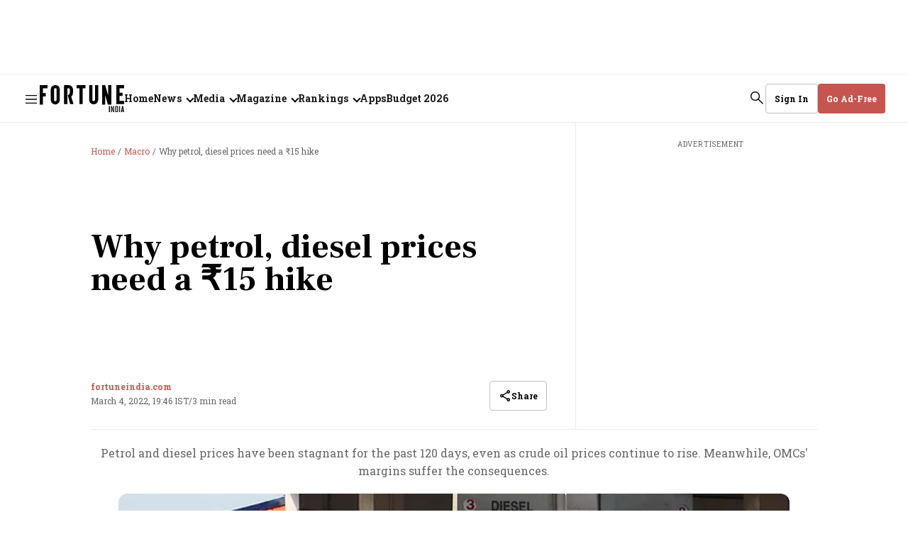

--- FILE ---
content_type: text/html; charset=utf-8
request_url: https://www.google.com/recaptcha/api2/aframe
body_size: 266
content:
<!DOCTYPE HTML><html><head><meta http-equiv="content-type" content="text/html; charset=UTF-8"></head><body><script nonce="y7tHvrb-Ba-pz8_ycXZcmw">/** Anti-fraud and anti-abuse applications only. See google.com/recaptcha */ try{var clients={'sodar':'https://pagead2.googlesyndication.com/pagead/sodar?'};window.addEventListener("message",function(a){try{if(a.source===window.parent){var b=JSON.parse(a.data);var c=clients[b['id']];if(c){var d=document.createElement('img');d.src=c+b['params']+'&rc='+(localStorage.getItem("rc::a")?sessionStorage.getItem("rc::b"):"");window.document.body.appendChild(d);sessionStorage.setItem("rc::e",parseInt(sessionStorage.getItem("rc::e")||0)+1);localStorage.setItem("rc::h",'1769264786675');}}}catch(b){}});window.parent.postMessage("_grecaptcha_ready", "*");}catch(b){}</script></body></html>

--- FILE ---
content_type: application/javascript; charset=utf-8
request_url: https://fundingchoicesmessages.google.com/f/AGSKWxV81pHTS9cXFY3PxZsEKzvRab9qZ5ekGcUhaAxX4bwNx8I4q6bAmtFRqWL_36RhLaQ-unbBUVBdmqdsdUP4D7WAd1tBi_uAZ0w1lHe-9QLQsFUvyR05P8uVNQA35o7iF7bX5Mrs6BQ538oFJCO-b3aTIkITk3FELGAVsxfTA3QdIlzC3nExAewUi48Q/_/layer-advert-/kaksvpopup./adframe728homebh./showindex-ad-/ad_left_
body_size: -1289
content:
window['2a1c1778-36eb-40da-a378-4d92c3c91f73'] = true;

--- FILE ---
content_type: application/javascript
request_url: https://assets.fortuneindia.com/fortune-india/assets/story-a830fee61ef57c8011c1.js
body_size: 11873
content:
"use strict";(self.webpackChunkfortune_india=self.webpackChunkfortune_india||[]).push([[702,811],{137:(e,t,r)=>{r.d(t,{H:()=>l});var n=r(3029),o=r(2901),a=r(5361),i=r(6822),c=r(3954),s=r(6540);function l(e,t){return function(l){(0,a.A)(p,l);var d,u,m=(d=p,u=function(){if("undefined"==typeof Reflect||!Reflect.construct)return!1;if(Reflect.construct.sham)return!1;if("function"==typeof Proxy)return!0;try{return Boolean.prototype.valueOf.call(Reflect.construct(Boolean,[],(function(){}))),!0}catch(e){return!1}}(),function(){var e,t=(0,c.A)(d);if(u){var r=(0,c.A)(this).constructor;e=Reflect.construct(t,arguments,r)}else e=t.apply(this,arguments);return(0,i.A)(this,e)});function p(e){var t;return(0,n.A)(this,p),(t=m.call(this,e)).state={story:null},t}return(0,o.A)(p,[{key:"componentDidMount",value:function(){var e=this;r.g.addEventListener("message",(function(t){t.data&&"reloadStory"==t.data.action&&t.data.story&&e.setState({story:t.data.story})}))}},{key:"render",value:function(){return this.state.story?s.createElement(e,Object.assign({},this.props,{data:t(this.props.data,this.state.story)})):s.createElement("div",{style:{minHeight:200}})}}]),p}(s.Component)}},3036:(e,t,r)=>{r.d(t,{I:()=>v});var n=r(2766),o=r(6540),a=r(5556),i=r(8156),c=r.n(i),s=r(6071),l=r(467),d=r(5544),u=r(4756),m=r.n(u),p=r(1759),f=r(9263),y={"./latest-magazine-issues.m.css":{"latest-magazine-issues":"Ouvbk","story-page":"gHRGd"}},v=function(e){var t=e.collection,r=e.isStoryPage,a=void 0!==r&&r,i=e.skipMagazineId,u=e.pageType,v=e.story,g=e.config,h=function(e){var t=arguments.length>1&&void 0!==arguments[1]?arguments[1]:5,r=(0,o.useState)([]),n=(0,d.A)(r,2),a=n[0],i=n[1],c=function(){var r=(0,l.A)(m().mark((function r(){var n;return m().wrap((function(r){for(;;)switch(r.prev=r.next){case 0:return r.prev=0,r.next=3,(0,p.HC)({limit:e?t+1:t});case 3:n=r.sent,i(null==n?void 0:n.data),r.next=10;break;case 7:r.prev=7,r.t0=r.catch(0),console.error("Failed to fetch latest magazine issues:",r.t0);case 10:case"end":return r.stop()}}),r,null,[[0,7]])})));return function(){return r.apply(this,arguments)}}();return(0,o.useEffect)((function(){c()}),[]),a}(i),b=i?null==h?void 0:h.filter((function(e){return e.id!==i})):h,w="desktop"===(0,f.k)(),E=c()(t,["associated-metadata"],{}),S=E.enableEditionsTitle,A=void 0===S||S,N=E.rowTitle,_=void 0===N?"Latest Magazine Issues":N,x=E.showRowTitle,T={enableEditionsTitle:A,rowTitle:_,showRowTitle:void 0===x||x,showBottomReadMore:!w,showTitleReadMore:w};return o.createElement("div",{className:"latest-magazine-issues "+(0,n.A)("latest-magazine-issues ".concat(a?"story-page":""),y,{autoResolveMultipleImports:!0,handleMissingStyleName:"throw"})},o.createElement(s.A,{collection:b,config:T,limit:a?12:5,isStoryPage:a,pageType:u,story:v,qtConfig:g}))};v.propTypes={collection:a.object,isStoryPage:a.bool,skipMagazineId:a.string,pageType:a.string},v.defaultProps={isStoryPage:!1,pageType:""}},4621:(e,t,r)=>{r.r(t),r.d(t,{StoryPage:()=>Ge,StoryPagePreview:()=>Je});var n=r(5544),o=r(6540),a=r(8156),i=r.n(a),c=r(5556),s=r.n(c),l=r(5893),d=r(9707),u=r(137),m=r(4467),p=r(9263),f=r(8910),y=r(542),v=r(5630),g=r(5864),h=r(8168),b=r(1742),w=r(4678),E=r(2766),S=r(4588),A=r(8150),N=r(2139),_={"./tags.m.css":{"tags-wrapper":"TCRqS","tags-title":"XgnL6","tags-element-wrapper":"sACgH","tag-element":"fDhmX","no-border-top":"ex-go",download_app:"DhfGV"}};function x(e){var t=e.tags,r=void 0===t?[]:t,n=e.borderTop,a=void 0===n||n,c=e.story,s=r.filter((function(e){return"Entity"!==e["tag-type"]})),d=(0,l.useSelector)((function(e){return i()(e,["qt","config"],{})})),u=(0,l.useSelector)((function(e){return i()(e,["qt","pageType"],{})})),m=function(e,t){var r=(0,N.Wl)(window.location,u,d,c),n=r.category,o=r.subCategory,a=r.contentId,i=(0,N.gY)((null==c?void 0:c["story-template"])||u);try{"undefined"!=typeof window&&window.dataLayer&&window.dataLayer.push({event:"dl_story_interactions",event_action:"related_tag_clicks",link_text:e,link_position:t+1,category:n,sub_category:o,content_id:a,template_name:i,platform:window.innerWidth>=768?"desktop":"mobile"})}catch(e){console.error(e)}};return null!=s&&s.length?o.createElement(o.Fragment,null,o.createElement("div",{className:"DhfGV"},"Explore the world of business like never before with the Fortune India app. From breaking news to in-depth features, experience it all in one place. ",o.createElement("a",{href:"/apps",title:"Download App Now",target:"_blank"},"Download Now")),o.createElement("div",{className:"tags-wrapper "+(0,E.A)("tags-wrapper ".concat(a?"":"no-border-top"),_,{autoResolveMultipleImports:!0,handleMissingStyleName:"throw"})},o.createElement("div",{className:"XgnL6"},A.cJ.RELATED_TAGS),o.createElement("div",{className:"sACgH"},s.map((function(e,t){return o.createElement("div",{className:"fDhmX",key:t},o.createElement(S.N,{href:"/topic/".concat(e.slug),className:"story-tag",disableAjaxLinks:!0,onMouseDown:function(){return m(e.name,t)},onTouchStart:function(){return m(e.name,t)}},e.name))}))))):o.createElement("div",{className:"DhfGV"},"Explore the world of business like never before with the Fortune India app. From breaking news to in-depth features, experience it all in one place. ",o.createElement("a",{href:"/apps",title:"Download App Now",target:"_blank"},"Download Now"))}x.propTypes={tags:s().array,borderTop:s().bool};var T=r(8825),k=(r(9171),r(6493)),j=function(e){var t,n=e.magazine,a=void 0!==n&&n;return A.cJ.SIGN_UP_LABEL,A.cJ.SIGN_UP_DESCRIPTION,A.cJ.CONTINUE_WITH,A.cJ.ENTER_EMAIL,A.cJ.CONTINUE,A.cJ.PRIVACY_POLICY,A.cJ.TERMS_AND_CONDITIONS,A.cJ.TERMS_PRE_TEXT,o.createElement("div",{className:"_6H0sm"},o.createElement(k.default,{customCallbackUrl:null===(t=r.g)||void 0===t||null===(t=t.location)||void 0===t?void 0:t.href,magazine:a}))},I=(r(1988),r(467)),O=r(4756),P=r.n(O),R=r(1367),C=function(e){var t=e.primaryColor,n=e.host,a=void 0===n?"https://www.metype.com":n,i=e.accountId,c=e.className,s=e.secondaryColor,l=e.fontColor,d=e.pageURL,u=e.windowHeight,m=e.windowWidth,p=e.fontUrl,f=e.fontFamily,y=e.message,v=void 0===y?null:y,g=e.jwt,h=e.storyId;(0,o.useEffect)((function(){var e,t;!window.talktype&&(e=function(){return b(h)},(t=document.createElement("script")).setAttribute("src","https://www.metype.com/quintype-metype/assets/metype.js"),t.setAttribute("data-metype-script","1"),t.async=1,t.onload=function(){return e()},document.body.appendChild(t)),b(h)}),[]),(0,o.useEffect)((function(){window.talktype&&null!==v&&(window.talktype.accountUserLogout(),b(h))}),[v]),(0,o.useEffect)((function(){window.talktype&&g&&!v&&window.talktype.accountUserLogin({jwt:g})}),[g,v]);var b=function(e){window.talktype&&(g&&!v&&window.talktype.accountUserLogin({jwt:g}),window.talktype.commentWidgetIframe(document.getElementById("metype-container-".concat(e))))};return o.createElement("div",null,o.createElement("div",{id:"metype-container-".concat(h),className:"iframe-container ".concat(c),"data-metype-account-id":i,"data-metype-host":a,"data-metype-primary-color":t||"#c6554f","data-metype-bg-color":s||"#ffffff","data-metype-font-color":l||"#000000","data-metype-window-width":m||(r.g?700:window.screen.width),"data-metype-window-height":u||(r.g?700:window.screen.height),"data-metype-page-url":d,"data-metype-font-url":p||"","data-metype-font-family":f||"Roboto Slab"}))};C.propTypes={primaryColor:c.string,host:c.string,accountId:c.string,className:c.string,secondaryColor:c.string,fontColor:c.string,pageURL:c.string,windowHeight:c.number,windowWidth:c.number,fontUrl:c.string,fontFamily:c.string,message:c.string,jwt:c.string,storyId:c.string};var L=r(1759);r(678);var D=function(e){var t,r=e.story,a=((0,l.useDispatch)(),(0,l.useSelector)((function(e){return i()(e,["member"],null)}))),c=((0,l.useSelector)((function(e){return e})),(0,l.useSelector)((function(e){return i()(e,["qt"],{})}))),s=i()(c,["config","publisher-attributes"],{}),d=i()(s,["metypeConfig"],{}),u=i()(s,["enableMetype"],!1),m=i()(s,["metypeConfig","integrationsId"],""),p=(0,o.useState)(null),f=(0,n.A)(p,2),y=f[0],v=f[1],g=(0,o.useRef)(null),h=d&&Array.isArray(null==d?void 0:d.storyTemplate)&&(null==d||null===(t=d.storyTemplate)||void 0===t?void 0:t.includes(r["story-template"])),b=function(){var e=(0,I.A)(P().mark((function e(t){var r;return P().wrap((function(e){for(;;)switch(e.prev=e.next){case 0:return e.prev=0,e.next=3,(0,L.a0)(t);case 3:(r=e.sent)&&v(r),e.next=10;break;case 7:e.prev=7,e.t0=e.catch(0),console.error("Error fetching breaking news:",e.t0);case 10:case"end":return e.stop()}}),e,null,[[0,7]])})));return function(t){return e.apply(this,arguments)}}();return(0,o.useEffect)((function(){var e,t;if(e=window.location.hash,t=new URLSearchParams(window.location.search).get("toastMessage"),"#comments"===e||t&&t.includes("!!")){var r=setTimeout((function(){var e=document.getElementById("metype-comments-widget-wrapper");e&&e.scrollIntoView({behavior:"smooth",block:"start"})}),100);return function(){return clearTimeout(r)}}}),[]),(0,o.useEffect)((function(){return b(m)}),[]),(0,o.useEffect)((function(){var e=function(e){e.persisted&&window.location.reload()};return window.addEventListener("pageshow",e),function(){return window.removeEventListener("pageshow",e)}}),[]),(0,o.useEffect)((function(){null!=a&&a.id&&(null==a?void 0:a.id)!==g.current?(g.current=a.id,b(m)):null!==(null==a?void 0:a.id)&&void 0!==(null==a?void 0:a.id)||v(null)}),[null==a?void 0:a.id]),(0,o.useEffect)((function(){function e(e){if(e.data&&"metype_login"===e.data.action){var t=new URL(window.location.href),r=t.origin+t.pathname,n=encodeURIComponent(r),o="/user-login?url=".concat(n,"#comments");window.location.href=o}}return"undefined"!=typeof window&&window.addEventListener("message",e),function(){"undefined"!=typeof window&&window.removeEventListener("message",e)}}),[a]),o.createElement("div",{id:"metype-comments-widget-wrapper"},u&&h&&o.createElement(R.p,{margin:"100px"},(function(){return o.createElement("div",{className:"hvJDE"},o.createElement("div",{className:"VKz3X"},"Comments"),o.createElement(C,{host:d.metypeHost,accountId:d.metypeAccountId,pageURL:r.url,primaryColor:d.primaryColor,className:d.className,jwt:y,fontUrl:d.fontFamilyUrl,fontFamily:d.fontFamily,storyId:r.id,message:a?null:"log out"}))})))};D.propTypes={story:c.object,cards:c.array,recommendedStories:c.array};const M=D;var W=r(3055),V=r(575),B=r(159);const U=function(e){var t=e.authors,r=void 0===t?[]:t,a=e.story,c=void 0===a?{}:a,s=e.config,d=e.pageType,u=void 0===d?"story-page":d,m=(0,o.useState)([]),p=(0,n.A)(m,2),f=p[0],y=p[1],v=B.Fr?120:260;if(0===r.length)return null;var g=(0,l.useSelector)((function(e){return e})),h=!0===i()(g,["qt","config","isWebView"])?"?webview=true":"",b=i()(c,["metadata","story-attributes","authorimagerequired","0"],!1);(0,o.useEffect)((function(){var e=function(){var e=(0,I.A)(P().mark((function e(){var t;return P().wrap((function(e){for(;;)switch(e.prev=e.next){case 0:if(0!==r.length&&b&&"false"!==b){e.next=2;break}return e.abrupt("return");case 2:return e.prev=2,e.next=5,Promise.all(r.map(function(){var e=(0,I.A)(P().mark((function e(t){var r;return P().wrap((function(e){for(;;)switch(e.prev=e.next){case 0:return e.next=2,(0,L.Qz)(t.id);case 2:return r=e.sent,e.abrupt("return",i()(r,["metadata","meta-title"],""));case 4:case"end":return e.stop()}}),e)})));return function(t){return e.apply(this,arguments)}}()));case 5:t=e.sent,y(t),e.next=12;break;case 9:e.prev=9,e.t0=e.catch(2),console.error("Error fetching author information:",e.t0);case 12:case"end":return e.stop()}}),e,null,[[2,9]])})));return function(){return e.apply(this,arguments)}}();e()}),[r,b]);var w=r.filter((function(e){return e.bio&&""!==e.bio.trim()}));return o.createElement(o.Fragment,null,w.length>0&&b&&"false"!==b&&o.createElement("div",{className:"U-24A"},o.createElement("div",{className:"nSP65"},A.Dx),w.map((function(e,t){var r="/author/".concat(e.slug);if(null==e||!e.bio)return null;var n=e.bio.length>120,a=n?e.bio.substring(0,v)+"...":e.bio;return o.createElement("div",{className:"_9iPHC",key:e.id},o.createElement("div",{className:"f0LVL"},o.createElement(V.A,{author:e,isClickable:!0}),o.createElement("div",{className:"AGoLV"},o.createElement(S.N,{href:r,disableAjaxLinks:!0,onTouchStart:function(){return(0,N.m0)(e,r,u,s,c)},onMouseDown:function(){return(0,N.m0)(e,r,u,s,c)}},o.createElement("div",{className:"_5pb7O"},e.name)),f[t]&&o.createElement("div",{className:"X4WdB"},f[t]))),o.createElement("div",{className:"hR58J"},a,n&&o.createElement(S.N,{href:r+h},"Read more")))}))))};var z=function(e){var t=e.story,r=e.cards,n=e.recommendedStories,a=e.taboola,c=(0,l.useSelector)((function(e){return e})),s=(0,l.useSelector)((function(e){return i()(e,["member"],null)})),d="magazine"===t["story-template"],u=!s&&d,m="desktop"===(0,p.k)(),f="true"===i()(c,["qt","config","subscriber"]),y=!0===i()(c,["qt","config","isWebView"]),v=(0,o.useCallback)((function(e){return o.createElement(W.A,(0,h.A)({},e,{recommendedStories:n,isDesktop:m,story:t}))}),[n,m,null==t?void 0:t.id]);return o.createElement("div",{className:"WRqY3"},u?o.createElement(o.Fragment,null,o.createElement(w.W,{story:t,card:r[0],key:i()(r[0],["id"],""),recommendedStories:n,adComponent:v}),o.createElement(j,{magazine:!0})):r.map((function(e,r){return o.createElement("div",{key:r},o.createElement(w.W,{card:e,story:t,recommendedStories:n,adComponent:v}))})),!f&&u?null:o.createElement(o.Fragment,null,!y&&o.createElement(x,{tags:t.tags,template:"noBorder",story:t}),o.createElement(M,{story:t}),o.createElement(U,{authors:t.authors,story:t}),a&&o.createElement(o.Fragment,null,o.createElement("div",{id:"taboola-below-article-thumbnails",className:"TABOOLA"}),o.createElement("div",{dangerouslySetInnerHTML:{__html:"\n                      <script type=\"text/javascript\">\n                        window._taboola = window._taboola || [];\n                        _taboola.push({\n                          mode: 'alternating-thumbnails-a',\n                          container: 'taboola-below-article-thumbnails',\n                          placement: 'Below Article Thumbnails',\n                          target_type: 'mix'\n                        });\n                      <\/script>\n                  "}}))))};z.propTypes={story:c.object,cards:c.array,recommendedStories:c.array};var F=function(e){var t=e.story,r=e.cards,n=e.recommendedStories,a=e.config,c=(0,l.useSelector)((function(e){return e})),s="true"===i()(c,["qt","config","subscriber"]),d=i()(a,["publisher-attributes","taboola"],!0),u=!0===i()(c,["qt","config","isWebView"]),m=(0,b.Wx)({triggerOnce:!0,rootMargin:"300px 0px",threshold:.01}),p=m.ref,f=m.inView;return(0,o.useEffect)((function(){if(f&&!0===d&&!u&&!s){if(window._taboola=window._taboola||[],window._taboola.push({article:"auto"}),!document.getElementById("tb_loader_script")){var e=document.createElement("script");e.async=!0,e.src="//cdn.taboola.com/libtrc/jambojar-fortuneindia/loader.js",e.id="tb_loader_script";var t=document.getElementsByTagName("script")[0];t.parentNode.insertBefore(e,t)}window.performance&&"function"==typeof window.performance.mark&&window.performance.mark("tbl_ic")}}),[f,u]),o.createElement("div",{id:"story-wrapper",className:"FLYz6",ref:p},o.createElement(z,{story:t,cards:r,recommendedStories:n,taboola:d}))};F.propTypes={story:c.object,cards:c.array,recommendedStories:c.array};const q=F;var H=function(e){var t=e.story,r=e.config,n=(e.adWidget,e.adPlaceholder,e.hasAccess,e.recommendedStories),a=e.magazineDetails,i=t.headline,c=t.authors,s=t["published-at"],l=void 0===s?"":s;return o.createElement("div",{className:"story-holder rf1-k"},o.createElement(v.p7,{story:t,headline:i,storyAuthorData:c,publishTime:l,readTime:null==t?void 0:t["read-time"],magazineDetails:a}),o.createElement("div",{className:"story-elements"},o.createElement("div",{className:"text-container"},o.createElement(y.P,null,o.createElement(q,{story:t,cards:t.cards,recommendedStories:n,config:r})))))};H.propTypes={story:c.object,config:c.object,adWidget:c.func,adPlaceholder:c.object,hasAccess:c.bool};const G=H;var J=r(436),X=r(1865),Y=r(4820),Q=r(7413),Z=r(811),K={"./live-blog.m.css":{"story-body":"rhwXV","live-blog-cards":"EqRPE","live-blog-card":"AjYGZ","border-extra":"IXKoN","event-content":"oh88m","image-template":"REnP-","arr--text-element":"bBl46","jsembed-wrapper":"IHV8C","story-element-youtube-video":"ls9ZZ","story-element-jsembed":"E-XwD","load-more-button":"_3BGD-","live-updates":"_1s-9m","timestamp-and-share":"_9BOv8",timestamp:"Qa128","share-svg":"mWXA6",highlights:"Zr-yS","story-template-container":"icvsB"}};function $(e,t){var r=Object.keys(e);if(Object.getOwnPropertySymbols){var n=Object.getOwnPropertySymbols(e);t&&(n=n.filter((function(t){return Object.getOwnPropertyDescriptor(e,t).enumerable}))),r.push.apply(r,n)}return r}function ee(e){for(var t=1;t<arguments.length;t++){var r=null!=arguments[t]?arguments[t]:{};t%2?$(Object(r),!0).forEach((function(t){(0,m.A)(e,t,r[t])})):Object.getOwnPropertyDescriptors?Object.defineProperties(e,Object.getOwnPropertyDescriptors(r)):$(Object(r)).forEach((function(t){Object.defineProperty(e,t,Object.getOwnPropertyDescriptor(r,t))}))}return e}var te=function(e){if(!e.cards)return e;var t=e.cards.map((function(e){var t=(e["story-elements"]||[]).filter((function(e){return!i()(e,["metadata","promotional-message"],!1)}));return ee(ee({},e),{},{"story-elements":t})}));return ee(ee({},e),{},{cards:t})},re=function(e){var t,r,a,c=e.story,s=e.config,d=(e.adWidget,e.adPlaceholder,e.hasAccess,e.recommendedStories),u=e.params,m=void 0===u?{}:u,f=("live-blog"===(a=te(c))["story-template"]&&i()(a,["metadata","is-closed"],!1)&&(a=ee(ee({},a),{},{cards:(0,J.A)(a.cards).reverse()})),a),h=(0,o.useState)(f),b=(0,n.A)(h,2),S=b[0],A=b[1],N=(0,o.useState)(!1),_=(0,n.A)(N,2),k=_[0],j=_[1],O=(0,o.useState)(20),R=(0,n.A)(O,2),C=R[0],L=R[1],D=(0,o.useState)(0),V=(0,n.A)(D,2),B=V[0],U=V[1],z=S.headline,F=S.authors,q=(null==S||null===(t=S.cards)||void 0===t?void 0:t.length)||0,H="mobile"===(0,p.k)(),G=(0,l.useSelector)((function(e){return e})),$=(i()(G,["qt","config","subscriber"]),!0===i()(G,["qt","config","isWebView"]));(0,o.useEffect)((function(){var e=setInterval(ne,15e3);return function(){return clearInterval(e)}}),[]),(0,o.useEffect)((function(){k&&H?document.body.classList.add("no-scroll"):document.body.classList.remove("no-scroll")}),[k,H]);var re=function(e){e&&setTimeout((function(){var t,r=null===(t=document)||void 0===t?void 0:t.getElementById(e);if(r){var n=r.getBoundingClientRect().top+window.scrollY;window.scrollTo({top:n-72,behavior:"smooth"})}}),10)};(0,o.useEffect)((function(){re(m.cardId)}),[m.cardId]);var ne=function(){var e=(0,I.A)(P().mark((function e(){var t,r,n;return P().wrap((function(e){for(;;)switch(e.prev=e.next){case 0:return e.prev=0,e.next=3,fetch("/api/v1/stories/".concat(c.id));case 3:return t=e.sent,e.next=6,t.json();case 6:r=e.sent,n=r.story,"live-blog"===(n=te(n))["story-template"]&&i()(n,["metadata","is-closed"],!1)&&(n=ee(ee({},n),{},{cards:(0,J.A)(n.cards).reverse()})),A(n),e.next=16;break;case 13:e.prev=13,e.t0=e.catch(0),console.error("Error fetching updated story:",e.t0);case 16:case"end":return e.stop()}}),e,null,[[0,13]])})));return function(){return e.apply(this,arguments)}}();return o.createElement("div",null,o.createElement(v.ar,{story:S,isOpen:k,setShowHighlights:j,scrollToCard:re}),o.createElement("div",{id:"live-blog-container",className:"story-holder icvsB"},o.createElement(v.p7,{story:S,headline:z,storyAuthorData:F,publishTime:null==S?void 0:S["published-at"],readTime:null==S?void 0:S["read-time"],setShowHighlights:j}),o.createElement(g.z,{story:S,config:s}),o.createElement("div",{id:"story-wrapper",className:"rhwXV"},o.createElement(Z.A,{story:S,scrollToCard:re,config:{buttonText:"See More"}}),o.createElement("div",{className:"_1s-9m"},"Live Updates"),o.createElement("div",{className:"EqRPE"},null==S||null===(r=S.cards)||void 0===r?void 0:r.slice(B,C).map((function(e,t){return o.createElement(o.Fragment,{key:e.id},o.createElement("div",{id:e.id,className:(0,E.A)("live-blog-card ".concat(0===t||t%2!=0?"border-extra":""),K,{autoResolveMultipleImports:!0,handleMissingStyleName:"throw"})},o.createElement("div",{className:"_9BOv8"},o.createElement("div",{className:"Qa128"},o.createElement(Q.K,{color:"#C6554F"}),o.createElement(T.eG,{publishTime:e["card-added-at"]})),!$&&o.createElement("div",{className:"mWXA6"},o.createElement(X.T,{template:Y.d,fullUrl:encodeURI("".concat(S.url,"#").concat(e.id)),title:S.headline,shareIconId:"share-icon-story-share-".concat(S.id),story:S}))),o.createElement("div",{className:"oh88m",id:"card".concat(e.id)},o.createElement(y.P,null,o.createElement(w.W,{card:e,story:S,key:e.id})))),t%2==0&&o.createElement(W.A,{recommendedStories:d,isDesktop:!H,story:S,adIndexNo:t/2}))}))),q>=C&&o.createElement("button",{onClick:function(){L((function(e){return e+10})),U((function(e){return e+10}))},className:"_3BGD-"},"Load More"),o.createElement(x,{tags:S.tags,template:"noBorder",story:S}),o.createElement(M,{story:c}))))};re.propTypes={story:c.object,config:c.object,adWidget:c.func,adPlaceholder:c.object,params:c.object,relatedStories:c.object,hasAccess:c.func,recommendedStories:c.array};const ne=re;var oe=r(9690),ae=r(6250),ie=r(955),ce={"./photo-story-slider.m.css":{"slider-container":"RgN40",modal:"bLp9N","scroll-snap-container":"_87St8","scroll-snap-wrapper":"Cw141","scroll-snap-carousel":"_1Vbr9","left-arrow":"NAvKU","right-arrow":"OIl4H","slider-wrapper":"_2COtP","slider-card":"_07PJa","image-container":"_1Vnsj","image-template":"MSlzI","image-buttons":"wKFxB","image-count":"lkBcg","share-icon":"J61oe",element:"RCL7e","slider-card-text":"IgSuV","text-container":"MtW9U","read-more-btn-toggle":"uq0Tu",expanded:"aYBCY"}},se=function(e){var t=e.textElement,r=e.titleElement,a=(0,o.useState)(!1),i=(0,n.A)(a,2),c=i[0],s=(i[1],(0,p.k)(),document.createElement("div"));s.innerHTML=(null==t?void 0:t.text)||"",s.innerText||s.textContent;var l=(null==t?void 0:t.text)||"";return o.createElement("div",{className:(0,E.A)("slider-card-text ".concat(c?"expanded":""),ce,{autoResolveMultipleImports:!0,handleMissingStyleName:"throw"})},r&&o.createElement("h4",null,r.text),t&&o.createElement("div",{className:"MtW9U"},o.createElement("span",{dangerouslySetInnerHTML:{__html:l}}),!1))};se.propTypes={story:c.object,config:c.object,textElement:c.object,titleElement:c.object};var le=function(e){var t=e.card,r=e.story,n=e.config,a=e.cardIndex,c=e.totalCount,s=i()(t,["story-elements"],[]),d=s.find((function(e){return"image"===e.type})),u=s.find((function(e){return"title"===e.type})),m=s.find((function(e){return"text"===e.type})),p=(0,l.useSelector)((function(e){return i()(e,["qt"],{})})),f=!0===i()(p,["config","isWebView"]);return o.createElement("div",{className:"_07PJa"},d&&o.createElement("div",{className:"MSlzI"},o.createElement("figure",{className:"RCL7e"},o.createElement(ae.w,{slug:d["image-s3-key"],metadata:d["image-metadata"],alt:d.title,aspectRatio:null,defaultWidth:640,widths:[360,640,1200],imgParams:{auto:["format","compress"],q:70},shouldDecodeImage:!0})),o.createElement("div",{className:"wKFxB"},o.createElement("div",{className:"lkBcg"},a,"/",c),!f&&o.createElement("div",{className:"J61oe"},o.createElement(X.T,{template:Y.d,title:r.headline,theme:null==n?void 0:n.theme,fullUrl:encodeURI("".concat(i()(r,["url"],""),"?photo=").concat(a,"#cardId=").concat(i()(t,["id"],-1))),story:r})))),o.createElement(se,{textElement:m,titleElement:u}))};le.propTypes={story:c.object,config:c.object,card:c.object,cardIndex:c.number,totalCount:c.number};var de=function(e){var t=e.story,r=e.isSliderOpen,n=e.closeSliderView,a=e.defaultIndex,c=e.isUrlChangeNeeded,s=(0,l.useSelector)((function(e){return i()(e,["qt"],{})})),d=i()(s,["config"],{}),u=function(e){if("undefined"!=typeof window&&window.dataLayer){var r="story-page",n=(0,N.Wl)(window.location,r,d,t),o=n.category,a=n.subCategory,i=n.contentId;window.dataLayer.push({event:"dl_story_interactions",event_action:"photo_maxview_button_click",link_text:null==e?void 0:e.toLowerCase(),category:o,sub_category:a,content_id:i,template_name:(0,N.gY)((null==t?void 0:t["story-template"])||r),platform:window.innerWidth>=768?"desktop":"mobile"})}};return(0,o.useEffect)((function(){if(document){var e=document.getElementById("header");e&&(e.style.display=r?"none":"unset")}r?document.body.classList.add("no-scroll"):document.body.classList.remove("no-scroll")}),[r]),r?o.createElement("div",{className:"RgN40"},o.createElement(ie.A,{closePopup:function(){u("Close"),n()}},o.createElement("div",{className:"_2COtP"},o.createElement(oe.GS,{isArrow:!0,autoPlay:!1,slideIndicator:"none",previousIcon:o.createElement(T.WO,{type:"left-arrow",viewBox:"0 0 18 18"}),nextIcon:o.createElement(T.WO,{type:"right-arrow",viewBox:"0 0 18 18"}),defaultIndex:a,trackButtonClick:u,isUrlChangeNeeded:c,story:t,config:d},t.cards.map((function(e,r){return o.createElement(le,{card:e,story:t,key:r,cardIndex:r+1,totalCount:t.cards.length})})))))):null};de.propTypes={story:c.object,closeSliderView:c.func,isSliderOpen:c.bool,defaultIndex:c.number};const ue=de;var me={"./photo-story.m.css":{"photo-story-content":"-imZx","photo-story-cards":"nbWQo","story-template-container":"_-3WB8"}},pe=function(e){var t=e.story,r=e.config,a=(e.adWidget,e.adPlaceholder,e.hasAccess,e.recommendedStories,(0,o.useState)(!1)),i=(0,n.A)(a,2),c=i[0],s=i[1],l=(0,o.useState)(0),d=(0,n.A)(l,2),u=d[0],m=d[1],y=(0,o.useRef)(null);(0,o.useRef)(-1),(0,o.useEffect)((function(){var e=document.querySelectorAll("[data-photo-index]"),n=-1;return"IntersectionObserver"in window&&(y.current=new window.IntersectionObserver((function(e){var o=0,a=n;if(e.forEach((function(e){e.isIntersecting&&e.intersectionRatio>o&&(o=e.intersectionRatio,a=parseInt(e.target.getAttribute("data-photo-index"),10))})),a!==n&&void 0!==a&&-1!==a){var i=new URL(window.location);i.searchParams.set("photo",a+1),window.history.replaceState({},"",i),n=a;var c="story-page",s=(0,N.Wl)(window.location,c,r,t),l=s.category,d=s.subCategory,u=s.contentId,m=(0,N.gY)((null==t?void 0:t["story-template"])||c);"undefined"!=typeof window&&window.dataLayer&&window.dataLayer.push({event:"dl_page_info",photo_index:a+1,cms_author_name:null==t?void 0:t["assignee-name"],byline:null==t?void 0:t.authors.map((function(e){return e.name})).toString(),category:l||"NA",sub_category:d||"NA",content_id:u||"NA",template_name:m,publish_date:(0,f.hp)(null==t?void 0:t["published-at"]),publish_time:(0,f.Sv)(null==t?void 0:t["published-at"]),login_status:"not-logged-in",subscription_status:"not-subscribed",ad_free:!1,login_wall_enabled:"magazine"===(null==t?void 0:t["story-template"]),platform:window.innerWidth>=768?"Desktop":"Mobile"})}}),{threshold:[.5]}),e.forEach((function(e){return y.current.observe(e)}))),function(){y.current&&y.current.disconnect()}}),[t.cards.length,r,t]);var h=t.headline,b=t.authors,w=t.cards,S=function(e){return function(){s(!0),m(e)}};return o.createElement("div",{className:"story-holder _-3WB8"},o.createElement(v.p7,{story:t,headline:h,storyAuthorData:b,publishTime:null==t?void 0:t["published-at"],readTime:null==t?void 0:t["read-time"],showHeroImage:!1}),o.createElement(g.z,{story:t,config:r}),o.createElement("div",{id:"story-wrapper",className:"-imZx"},w.map((function(e,n){return o.createElement("div",{key:n,id:e.id,"data-photo-index":n,className:(0,E.A)(n%2!=0?"photo-story-cards":"",me,{autoResolveMultipleImports:!0,handleMissingStyleName:"throw"})},o.createElement(oe.oJ,{card:e,story:t,toggleSliderView:S(n),cardIndex:n+1,totalCount:w.length,indexAd:n,isDesktop:"desktop"===(0,p.k)(),firstCard:0===n,config:r}))})),o.createElement(x,{tags:t.tags,template:"noBorder",borderTop:!1,story:t}),o.createElement(M,{story:t})),o.createElement(ue,{story:t,isSliderOpen:c,closeSliderView:function(){var e=new URL(window.location);e.searchParams.set("photo",u+1),window.history.replaceState({},"",e),s(!1)},defaultIndex:u,isUrlChangeNeeded:!0}))};pe.propTypes={story:c.object,config:c.object,adWidget:c.func,adPlaceholder:c.object,hasAccess:c.func,recommendedStories:c.array};const fe=pe;var ye=r(7350),ve=r.n(ye),ge=r(7352),he=r(8251),be=r.n(he),we=r(5149),Ee=r(624),Se={"./video-story-header.m.css":{"story-video":"C89pL","story-element-youtube-video":"qz8S4",storyvideofix:"ix6YQ"}},Ae=function(e){var t=e.element;return e.index,o.createElement(ge.default,{videoId:be()(t.url),opts:{playerVars:{autoplay:1,mute:1,muted:1,playsinline:1,controls:1}},onReady:function(e){e.target.playVideo()},onError:function(e){console.error("YouTube player error:",e)}})};Ae.propTypes={element:c.object,index:c.number};var Ne=function(e){var t=e.story,r=e.primaryVideo,n=e.publisherName,a=e.videoRef,c=(0,l.useDispatch)(),s=(0,l.useSelector)((function(e){return e})),d=i()(s,"storyHeaderInView",!0),u=!0===i()(s,["qt","config","isWebView"]),m=ve()((function(){var e=a.current.getBoundingClientRect();e.top<75&&d?c({type:we.W4,payload:!1}):e.top>75&&!d&&c({type:we.W4,payload:!0})}),200);(0,o.useEffect)((function(){return window.addEventListener("scroll",m),function(){window.removeEventListener("scroll",m),m.cancel()}}),[m]);var p={};return"youtube-video"===(null==r?void 0:r.type)&&(p={"youtube-video":Ae}),o.createElement("div",{id:"sticky-video",ref:a,className:(0,E.A)("story-video ".concat(u?"storyvideofix":""),Se,{autoResolveMultipleImports:!0,handleMissingStyleName:"throw"})},r&&o.createElement(Ee.o,{element:r,story:t,publisherName:n,renderTemplates:p}))};Ne.propTypes={story:c.object.isRequired,primaryVideo:c.object,publisherName:c.string,videoRef:c.any};const _e=Ne;var xe=r(5177),Te=r(7313),ke={"./video-story.m.css":{container:"_0otYU","synopsis-text":"_0bwEX","video-story-wrapper":"S5m7P",videostorywrapperfix:"YjcDj",content:"umMuj",headline:"MFAWs","author-timestamp-wrapper":"LqX4P","author-timestamp":"RMQVq",authors:"No0OW","date-and-time":"dJihZ","video-story-share":"aDv7w","text-container":"_4hAwK","read-more-btn-toggle":"hbQ3I",expanded:"Wtzw-","more-videos":"_9uvEx","arr--story-card":"-QokR","arr--hero-image":"_8BvXw","three-col-wrapper":"gVka3"}},je=function(e){var t=e.textElement,r=(e.deviceType,(0,o.useState)(!1)),a=(0,n.A)(r,2),i=a[0],c=a[1],s=(0,o.useState)(t.text),l=(0,n.A)(s,2),d=(l[0],l[1],(0,o.useState)(!1)),u=(0,n.A)(d,2),m=u[0],p=(u[1],(0,o.useState)(!0)),f=(0,n.A)(p,2),y=f[0],v=(f[1],t.text);return o.createElement("div",{className:(0,E.A)("text-container ".concat(i||y?"expanded":""),ke,{autoResolveMultipleImports:!0,handleMissingStyleName:"throw"})},i||y?o.createElement(oe.EY,{element:t}):o.createElement("span",{dangerouslySetInnerHTML:{__html:v}}),m&&o.createElement(T.Vu,{textElement:t,isExpanded:i,onClick:function(){c(!i)}}))};je.propTypes={textElement:c.object,deviceType:c.string};var Ie=function(e){var t,r=e.story,a=e.moreVideos,c=(0,o.useState)(!1),s=(0,n.A)(c,2),d=s[0],u=s[1],m=(0,o.useRef)(null),y=(0,o.useRef)(null),v=(0,o.useRef)(null),g=r.headline,h=void 0===g?"":g,b=r.authors,w=void 0===b?[]:b,S=(0,f.md)(r.cards),A=S?(0,f.z_)(r.cards,S.id):r.cards,N=i()(A,["0","story-elements",[0]],{}),_="text"===N.type?N:{},x=(0,p.k)(),k=(0,l.useSelector)((function(e){return i()(e,["qt"],{})})),j=i()(k,["config","ads-config","network_id"],{}),I=!0===i()(k,["config","isWebView"]);(0,o.useEffect)((function(){var e=ve()((function(){O()}),100);return window&&window.innerWidth<768&&window.addEventListener("scroll",e),function(){window.removeEventListener("scroll",e)}}),[]);var O=function(){m.current&&y.current&&(y.current.getBoundingClientRect().bottom<=m.current.offsetHeight+170?(v.current||(v.current=document.createElement("div"),v.current.style.width="".concat(m.current.offsetWidth,"px"),v.current.style.height="".concat(m.current.offsetHeight,"px"),m.current.parentNode.insertBefore(v.current,m.current)),m.current.classList.add("video-sticky")):(v.current&&(v.current.remove(),v.current=null),m.current.classList.remove("video-sticky")))},P=o.createElement(o.Fragment,null,o.createElement(B.S7,null,o.createElement(Te.c,{adStyleName:"ad-slot-size-300x250",id:"video-page-ad",path:"/".concat(j,"/RPSG_Fortune_Desktop/RPSG_FRTN_Desk_VID_AS_mREC"),adSlotConfigName:"mRec_ad",showText:!0})));return o.createElement(o.Fragment,null,o.createElement("div",{className:"_0otYU"},o.createElement("div",{ref:y,className:"video-container "+(0,E.A)("video-story-wrapper ".concat(I?"videostorywrapperfix":""),ke,{autoResolveMultipleImports:!0,handleMissingStyleName:"throw"})},o.createElement(_e,{story:r,primaryVideo:S,headline:h,videoRef:m}),o.createElement("div",{className:"umMuj"},o.createElement("div",{className:"MFAWs"},o.createElement(T.$j,{type:1,customStyleName:"h1-style"},h)),o.createElement("div",{className:"LqX4P"},o.createElement("div",{className:"RMQVq"},o.createElement(T.MO,{storyAuthor:w,customStyleName:"authors-name"}),o.createElement("div",{className:"dJihZ"},o.createElement(T.eG,{publishTime:null==r?void 0:r["published-at"]}))),!I&&o.createElement("span",{className:"content-style aDv7w"},o.createElement(X.T,{template:Y.d,fullUrl:encodeURI(r.url),title:r.headline,shareIconId:"share-icon-story-share-".concat(r.id),story:r}))),o.createElement("div",{className:"_0bwEX"},(null==_?void 0:_.text)&&o.createElement(je,{textElement:_,toggleDescription:function(){u(!d)},deviceType:x}))))),(null==a||null===(t=a.items)||void 0===t?void 0:t.length)>0?o.createElement("div",{className:"container _9uvEx"},o.createElement(xe.A,{collection:a,customSlug:"/videos",customCollectionName:"More Videos",config:{buttonText:"Read More",footerButton:"SubsequentLoadCount",showAuthor:!0,showTime:!0,customUrlPath:"videos",slotConfig:[{type:"ad",component:function(){return P}}]},isLoadMoreVisible:!0,initialLoadCount:6,page:"home-page",template:"customUrlPath",isMoreVideos:!0,showAuthorContent:!1,fromStory:r})):null,o.createElement(B.IM,null,o.createElement(Te.c,{adStyleName:"ad-slot-size-300x250",id:"video-page-mobile-ad",path:"/".concat(j,"/RPSG_Fortune_Mob/RPSG_FRTN_Mob_VID_AS_mREC"),adSlotConfigName:"mRec_ad",showText:!0})))};Ie.propTypes={story:c.object,config:c.object,adWidget:c.func,adPlaceholder:c.object,hasAccess:c.func};const Oe=Ie;var Pe=function(e){var t,r=e.story,n=e.recommendedStories,a=r.headline,c=r.authors,s=i()(r,["metadata","sponsored-by"],""),l=(0,o.useRef)(null),d="desktop"===(0,p.k)();return o.createElement("div",{className:"rf1-k",ref:l},o.createElement(v.p7,{story:r,headline:a,storyAuthorData:c,publishTime:null==r?void 0:r["published-at"],readTime:null==r?void 0:r["read-time"]}),o.createElement("div",{className:"Gka4A"},o.createElement("div",{className:"bS0Hd"},null===(t=r.cards)||void 0===t?void 0:t.map((function(e,t){return o.createElement("div",{key:t},o.createElement(w.W,{card:e,story:r,adComponent:function(e){return o.createElement(W.A,(0,h.A)({},e,{recommendedStories:n,isDesktop:d,story:r}))}}))})),o.createElement("div",{className:"cC1ya bS0Hd"},s),o.createElement(x,{tags:r.tags,template:"noBorder",story:r}))))};Pe.propTypes={story:c.object,config:c.object,adWidget:c.func,adPlaceholder:c.object,hasAccess:c.bool,recommendedStories:c.array};const Re=Pe;function Ce(e,t){var r=Object.keys(e);if(Object.getOwnPropertySymbols){var n=Object.getOwnPropertySymbols(e);t&&(n=n.filter((function(t){return Object.getOwnPropertyDescriptor(e,t).enumerable}))),r.push.apply(r,n)}return r}function Le(e){for(var t=1;t<arguments.length;t++){var r=null!=arguments[t]?arguments[t]:{};t%2?Ce(Object(r),!0).forEach((function(t){(0,m.A)(e,t,r[t])})):Object.getOwnPropertyDescriptors?Object.defineProperties(e,Object.getOwnPropertyDescriptors(r)):Ce(Object(r)).forEach((function(t){Object.defineProperty(e,t,Object.getOwnPropertyDescriptor(r,t))}))}return e}function De(e,t){var r="undefined"!=typeof Symbol&&e[Symbol.iterator]||e["@@iterator"];if(!r){if(Array.isArray(e)||(r=function(e,t){if(e){if("string"==typeof e)return Me(e,t);var r={}.toString.call(e).slice(8,-1);return"Object"===r&&e.constructor&&(r=e.constructor.name),"Map"===r||"Set"===r?Array.from(e):"Arguments"===r||/^(?:Ui|I)nt(?:8|16|32)(?:Clamped)?Array$/.test(r)?Me(e,t):void 0}}(e))||t&&e&&"number"==typeof e.length){r&&(e=r);var n=0,o=function(){};return{s:o,n:function(){return n>=e.length?{done:!0}:{done:!1,value:e[n++]}},e:function(e){throw e},f:o}}throw new TypeError("Invalid attempt to iterate non-iterable instance.\nIn order to be iterable, non-array objects must have a [Symbol.iterator]() method.")}var a,i=!0,c=!1;return{s:function(){r=r.call(e)},n:function(){var e=r.next();return i=e.done,e},e:function(e){c=!0,a=e},f:function(){try{i||null==r.return||r.return()}finally{if(c)throw a}}}}function Me(e,t){(null==t||t>e.length)&&(t=e.length);for(var r=0,n=Array(t);r<t;r++)n[r]=e[r];return n}var We=function(e,t){var r,n=0,o=0,a=[],i=t?70:50,c=function(e){for(var t,r=[],n=/(<([^>\s]+)(?:\s[^>]*)?>.*?<\/\2>|<[^>\s]+(?:\s[^>]*)?\/?>)/gi;null!==(t=n.exec(e));)r.push(t[0]);return r},s=De(e);try{for(s.s();!(r=s.n()).done;){var l,d=r.value,u=[],m=De(d["story-elements"]);try{for(m.s();!(l=m.n()).done;){var p=l.value;if("text"===p.type&&null!=p&&p.text&&!p.subtype){var f,y=c(p.text),v="",g=De(y);try{for(g.s();!(f=g.n()).done;){var h=f.value,b=(h.replace(/(<([^>]+)>)/gi,"").match(/\b[$]?[\w.-]+\b/g)||[]).length;v+=h,(o+=b)>=i&&(v+="<p>".concat(JSON.stringify({flag:"ad_goes_here",index:n}),"</p>"),n++,o=0)}}catch(e){g.e(e)}finally{g.f()}u.push(Le(Le({},p),{},{text:v}))}else"summary"===p.subtype?(o+=0,u.push(p)):(o+=30,u.push(p),o>=i&&(u.push({type:"ad",subtype:"ad",adIndexNo:n}),n++,o=0))}}catch(e){m.e(e)}finally{m.f()}a.push(Le(Le({},d),{},{"story-elements":u}))}}catch(e){s.e(e)}finally{s.f()}return a},Ve=function(e,t,r){return r&&null!=r&&r.id?We(e,t):e};function Be(e,t){var r=Object.keys(e);if(Object.getOwnPropertySymbols){var n=Object.getOwnPropertySymbols(e);t&&(n=n.filter((function(t){return Object.getOwnPropertyDescriptor(e,t).enumerable}))),r.push.apply(r,n)}return r}function Ue(e){for(var t=1;t<arguments.length;t++){var r=null!=arguments[t]?arguments[t]:{};t%2?Be(Object(r),!0).forEach((function(t){(0,m.A)(e,t,r[t])})):Object.getOwnPropertyDescriptors?Object.defineProperties(e,Object.getOwnPropertyDescriptors(r)):Be(Object(r)).forEach((function(t){Object.defineProperty(e,t,Object.getOwnPropertyDescriptor(r,t))}))}return e}function ze(e){var t=e.isATGlobal,r=e.story,a=e.config,c=e.initAccessType,s=e.checkAccess,d=e.recommendedStories,u=e.params,m=e.magazineDetails,y=e.moreVideos,v=(0,o.useState)(!0),g=(0,n.A)(v,2),h=g[0],b=g[1],w=r["story-template"],E="desktop"===(0,p.k)(),S=(0,l.useSelector)((function(e){return i()(e,["member"],null)})),A=function(){return o.createElement(o.Fragment,null)};(0,o.useEffect)((function(){}),[]),(0,o.useEffect)((function(){c((function(){s(r.id).then((function(e){var t=e[r.id].granted;b(t)}))}))}),[t]),(0,o.useEffect)((function(){r&&(0,f.iW)(r,null,null,S)}),[r]),(0,o.useEffect)((function(){S&&(window.dataLayer=window.dataLayer||[],window.dataLayer.push({event:"dl_user_info",login_status:"logged-in",user_id:"".concat(S.id),subscription_status:"not-subscribed"}))}),[S,r]);var N=function(e,t,r){var n={text:We,magazine:Ve,sponsored:We,default:We},o=(n[e["story-template"]]||n.default)(e.cards,t,r);return Le(Le({},e),{},{cards:o})}(r,E,S);return o.createElement(o.Fragment,null,function(e){switch(e){case"text":default:return o.createElement(G,{story:N,config:Ue({},a),adWidget:A,adPlaceholder:o.createElement(o.Fragment,null),hasAccess:h,recommendedStories:d,magazineDetails:m});case"video":return o.createElement(Oe,{story:r,moreVideos:y,config:Ue({},a),adWidget:A,adPlaceholder:o.createElement(o.Fragment,null),hasAccess:h});case"photo":return o.createElement(fe,{story:r,config:Ue({},a),adWidget:A,adPlaceholder:o.createElement(o.Fragment,null),hasAccess:h,recommendedStories:d});case"live-blog":return o.createElement(ne,{story:r,config:Ue({},a),adWidget:A,adPlaceholder:o.createElement(o.Fragment,null),hasAccess:h,recommendedStories:d,params:u});case"sponsored":return o.createElement(Re,{story:N,recommendedStories:d})}}(w))}ze.propTypes={isATGlobal:c.func,story:c.object,config:c.object,initAccessType:c.func,checkAccess:c.func,recommendedStories:c.array,params:c.string};const Fe=o.memo(ze);var qe=r(3036);function He(e){var t=e.story,r=e.config,a=e.index,c=e.recommendedStories,s=e.params,u=e.magazineDetails,m=e.moreVideos,p=(0,o.useState)(!1),f=(0,n.A)(p,2),y=f[0],v=f[1],g=(0,l.useSelector)((function(e){return i()(e,["qt"],{})})),h=(0,l.useSelector)((function(e){return i()(e,["member"],null)})),b=i()(h,["email"],""),w=i()(h,["metadata","phone-number"],""),E=(0,l.useSelector)((function(e){return i()(e,["qt","config","publisher-attributes","accesstypeConfig"],{})})),S=E.key,A=E.accessTypeBkIntegrationId,N=!0===i()(g,["config","isWebView"]);return o.createElement(d.B,{enableAccesstype:!0,accessTypeKey:S,email:b,phone:w,accessTypeBkIntegrationId:A,onATGlobalSet:function(){v(!0)}},(function(e){var n=e.initAccessType,i=e.checkAccess;return o.createElement("div",{className:"sVt6J"},o.createElement(Fe,{isATGlobal:y,story:t,config:r,initAccessType:n,checkAccess:i,index:a,recommendedStories:c,params:s,magazineDetails:u,moreVideos:m}),"magazine"===(null==t?void 0:t["story-template"])&&o.createElement("div",{className:"g79cZ"},!N&&o.createElement(qe.I,{isStoryPage:!0,story:t,config:r})))}))}function Ge(e){var t=e.data,r=e.config,n=e.index,a=e.params;if(t){var i=t.story,c=t.recommendedStories,s=t.magazineDetails,l=t.moreVideos;return o.createElement(He,{story:i,config:r,index:n,recommendedStories:c,params:a,magazineDetails:s,moreVideos:l})}}He.propTypes={story:c.object,config:c.object,index:c.number},Ge.propTypes={index:c.number,story:c.object,config:c.object,params:c.object},Ge.propTypes={data:(0,c.shape)({story:c.object,config:c.object}),currentPath:c.string};var Je=(0,u.H)(Ge,(function(e,t){return Object.assign({},e,{story:t,recommendedStories:Array(5).fill(t)})}))}}]);
//# sourceMappingURL=story-a830fee61ef57c8011c1.js.map